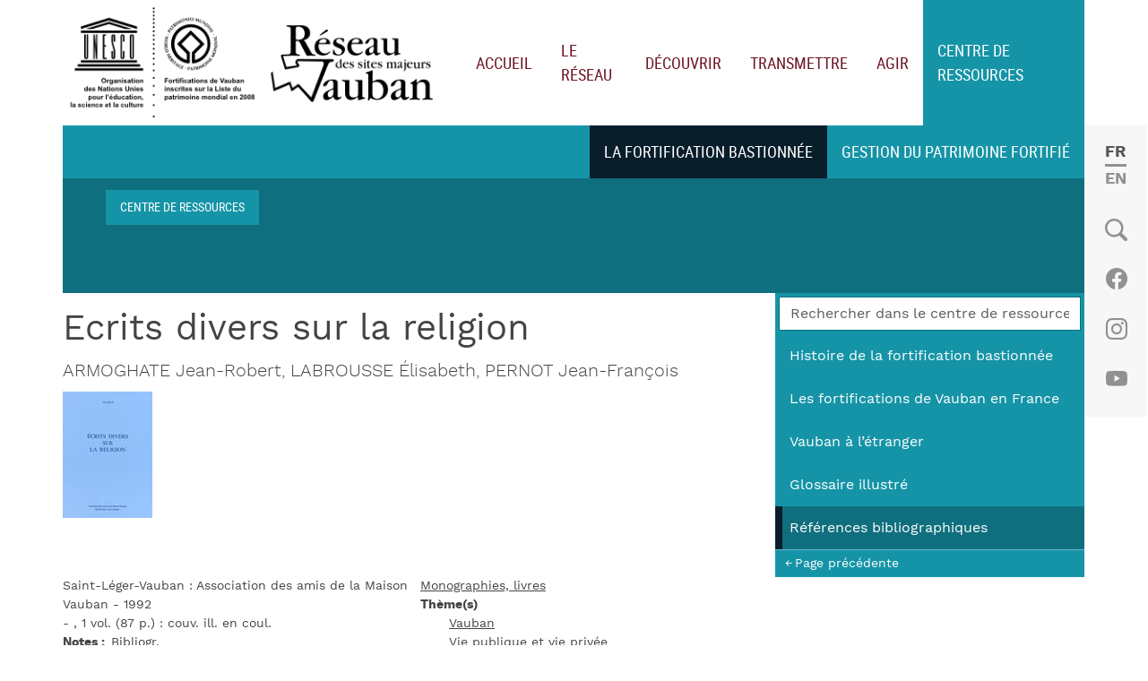

--- FILE ---
content_type: text/html; charset=UTF-8
request_url: https://sites-vauban.org/ressources/references-bibliographiques/ecrits-divers-sur-la-religion
body_size: 10170
content:

<!DOCTYPE html>
<html lang="fr" dir="ltr" prefix="og: https://ogp.me/ns#" class="h-100">
  <head>
    <meta charset="utf-8" />
<noscript><style>form.antibot * :not(.antibot-message) { display: none !important; }</style>
</noscript><script type="text/plain" id="cookies_matomo" data-cookieconsent="matomo">var _paq = _paq || [];(function(){var u=(("https:" == document.location.protocol) ? "https://analytics.ddx.fr/" : "http://analytics.ddx.fr/");_paq.push(["setSiteId", "5"]);_paq.push(["setTrackerUrl", u+"matomo.php"]);_paq.push(["setDoNotTrack", 1]);if (!window.matomo_search_results_active) {_paq.push(["trackPageView"]);}_paq.push(["setIgnoreClasses", ["no-tracking","colorbox"]]);_paq.push(["enableLinkTracking"]);var d=document,g=d.createElement("script"),s=d.getElementsByTagName("script")[0];g.type="text/javascript";g.defer=true;g.async=true;g.src="/sites/default/files/matomo/matomo.js?t8xq91";s.parentNode.insertBefore(g,s);})();</script>
<link rel="canonical" href="https://sites-vauban.org/ressources/references-bibliographiques/ecrits-divers-sur-la-religion" />
<meta name="Generator" content="Drupal 10 (https://www.drupal.org)" />
<meta name="MobileOptimized" content="width" />
<meta name="HandheldFriendly" content="true" />
<meta name="viewport" content="width=device-width, initial-scale=1.0" />
<link rel="apple-touch-icon" sizes="180x180" href="/themes/custom/rv/ui/ico/apple-touch-icon.png" />
<link rel="icon" type="image/png" sizes="32x32" href="/themes/custom/rv/ui/ico/favicon-32x32.png" />
<link rel="icon" type="image/png" sizes="16x16" href="/themes/custom/rv/ui/ico/favicon-16x16.png" />
<link rel="manifest" sizes="180x180" href="/themes/custom/rv/ui/ico/site.webmanifest" />
<link rel="icon" href="/themes/custom/rv/favicon.ico" type="image/vnd.microsoft.icon" />
<link rel="alternate" hreflang="fr" href="https://sites-vauban.org/ressources/references-bibliographiques/ecrits-divers-sur-la-religion" />

    <title>Ecrits divers sur la religion | Réseau des sites majeurs Vauban</title>
    <link rel="stylesheet" media="all" href="/sites/default/files/css/css_vB0_pJktYVUBWOy3qSMwgq25VEipfQRuzD9akwZr2GU.css?delta=0&amp;language=fr&amp;theme=rv&amp;include=eJxlikEOwjAMBD8UmlMf5AQ3CnW6yGsQ7esrJC7AaTUzW2Hwgle-6iIPi8SdoSMXoaYCBMPlPv_xUFKaMlW45g0-xPrxdWmGInZh7Na3lvz5ayqwdmX-7I0-vZPyBPOhOhM" />
<link rel="stylesheet" media="all" href="/sites/default/files/css/css_UXQNYybAoYhCURw6kcPl5HcgAe-zV_xd-iF9-owuMQE.css?delta=1&amp;language=fr&amp;theme=rv&amp;include=eJxlikEOwjAMBD8UmlMf5AQ3CnW6yGsQ7esrJC7AaTUzW2Hwgle-6iIPi8SdoSMXoaYCBMPlPv_xUFKaMlW45g0-xPrxdWmGInZh7Na3lvz5ayqwdmX-7I0-vZPyBPOhOhM" />

    
  </head>
  <body class="p-ressources p-orphan path-node page-node-type-ref-biblio   d-flex flex-column h-100">
        <div class="visually-hidden-focusable skip-link p-3 container">
      <a href="#main-content" class="p-2">
        Aller au contenu principal
      </a>
    </div>
    
      <div class="dialog-off-canvas-main-canvas d-flex flex-column h-100" data-off-canvas-main-canvas>
    

<header>
  <div class="container-xxl">
    
        <nav class="navbar navbar-expand-lg   ">
      <div class=" d-flex justify-content-between">
          <div class="region region-nav-branding">
    <div id="block-rv-branding" class="block block-system block-system-branding-block">
  
    
  <div class="navbar-brand d-flex align-items-center">

    <a href="/" title="Accueil" rel="home" class="site-logo d-block">
    <img src="/themes/custom/rv/ui/logoRVU-black.png" alt="Accueil" fetchpriority="high" />
  </a>
  
  <div>
        <a href="/" title="Accueil" rel="home" class="site-title">
      Réseau des sites majeurs Vauban
    </a>
    
      </div>
</div>
</div>

  </div>


        <button class="navbar-toggler collapsed" type="button" data-bs-toggle="offcanvas"
                data-bs-target="#offcanvasNavbar" aria-controls="offcanvasNavbar"
                aria-expanded="false" aria-label="Toggle navigation">
          <span class="navbar-toggler-icon bi bi-list"></span>
        </button>
      </div>

        <div class="collapse navbar-collapse justify-content-md-end flex-wrap" id="navbarSupportedContent">
            <div class="region region-nav-main">
    <nav role="navigation" aria-labelledby="block-rv-main-navigation-menu" id="block-rv-main-navigation" class="block block-menu navigation menu--main">
            
  <h5 class="visually-hidden" id="block-rv-main-navigation-menu">Main navigation</h5>
  

        
            <ul data-block="nav_main" class="navbar-nav mr-auto">
                        <li class="nav-item">
          <a href="/" class="nav-item nav-link" data-drupal-link-system-path="&lt;front&gt;">Accueil</a>
      </li>

                    <li class="nav-item">
          <a href="/reseau/objets-et-missions" class="m-reseau nav-item nav-link" data-drupal-link-system-path="node/8053">Le réseau</a>
      </li>

                    <li class="nav-item">
          <a href="/decouvrir/les-sites-majeurs" class="m-decouvrir nav-item nav-link" data-drupal-link-system-path="node/8047">Découvrir</a>
      </li>

                    <li class="nav-item">
          <a href="/transmettre/outils-de-mediation" class="m-transmettre nav-item nav-link" data-drupal-link-system-path="node/5">Transmettre</a>
      </li>

                    <li class="nav-item">
          <a href="/agir/projets-et-partenariats" class="m-agir nav-item nav-link" data-drupal-link-system-path="node/8050">Agir</a>
      </li>

                    <li class="nav-item">
          <a href="/ressources/centre-de-ressources-pour-la-gestion-du-patrimoine-fortifie" class="cr m-ressources nav-item nav-link active" data-drupal-link-system-path="node/17">Centre de ressources</a>
      </li>

        </ul>
  



  </nav>

  </div>

            <div class="region region-nav-additional">
    <div class="language-switcher-language-url block block-language block-language-blocklanguage-interface" id="block-selecteurdelangue" role="navigation">
  
    
      <ul data-block="nav_additional"><li hreflang="fr" data-drupal-link-system-path="node/7645" class="is-active" aria-current="page"><a href="/ressources/references-bibliographiques/ecrits-divers-sur-la-religion" class="language-link is-active" hreflang="fr" data-drupal-link-system-path="node/7645" aria-current="page">French</a></li><li hreflang="en" data-drupal-link-system-path="node/7645"><a href="/en/node/7645" class="language-link" hreflang="en" data-drupal-link-system-path="node/7645">English</a></li></ul>
  </div>
<div class="views-exposed-form block block-views block-views-exposed-filter-blockrecherche-contenu-block-1" data-drupal-selector="views-exposed-form-recherche-contenu-block-1" id="block-search-form">
  
    
      <form data-block="nav_additional" action="/recherche-contenu" method="get" id="views-exposed-form-recherche-contenu-block-1" accept-charset="UTF-8">
  <div class="form--inline clearfix">
  <div class="js-form-item form-item js-form-type-textfield form-type-textfield js-form-item-keywords form-item-keywords">
      <label for="edit-keywords">Rechercher</label>
        
  <input placeholder="Rechercher sur le site" data-drupal-selector="edit-keywords" type="text" id="edit-keywords" name="keywords" value="" size="30" maxlength="128" class="form-text form-control" />


        </div>
<div data-drupal-selector="edit-actions" class="form-actions js-form-wrapper form-wrapper" id="edit-actions">
    <input data-drupal-selector="edit-submit-recherche-contenu" type="submit" id="edit-submit-recherche-contenu" value="Appliquer" class="button js-form-submit form-submit btn btn-primary" />

</div>

</div>

</form>

  </div>
<nav role="navigation" aria-labelledby="block-social-2-menu" id="block-social-2" class="block block-menu navigation menu--social">
            
  <h5 class="visually-hidden" id="block-social-2-menu">Social</h5>
  

        
              <ul data-block="nav_additional" class="nav navbar-nav">
                    <li class="nav-item">
        <a href="https://www.facebook.com/RSMVaubanUnesco/" target="_blank" class="bi bi-facebook nav-link">Facebook</a>
              </li>
                <li class="nav-item">
        <a href="https://www.instagram.com/reseau_vauban_unesco/" target="_blank" class="bi bi-instagram nav-link">Instagram</a>
              </li>
                <li class="nav-item">
        <a href="https://www.youtube.com/watch?v=PDMLsuvKqHk" target="_blank" class="bi bi-youtube nav-link">Youtube</a>
              </li>
        </ul>
  


  </nav>

  </div>

        </div>
    </nav>
        
  </div>
</header>

<main role="main">
  <a id="main-content" tabindex="-1"></a>
  
  

  <div class="container-xxl">

    
    <div class="row g-0">
              <div class="cwrapper col-12">
                      <section id="content-top">
                                <div class="region region-breadcrumb">
    <div id="block-rv-breadcrumbs" class="block block-system block-system-breadcrumb-block">
  
    
        <nav aria-label="breadcrumb">
    <h2 id="system-breadcrumb" class="visually-hidden">Fil d'Ariane</h2>
    <ol class="breadcrumb">
          <li class="breadcrumb-item">
                  <a href="/ressources/centre-de-ressources-pour-la-gestion-du-patrimoine-fortifie">Centre de ressources</a>
              </li>
        </ol>
  </nav>

  </div>

  </div>

                              <div class="region region-content-top">
    <nav role="navigation" aria-labelledby="block-mainnav-subcr-menu" id="block-mainnav-subcr" class="block block-menu navigation menu--main">
            
  <h5 class="visually-hidden" id="block-mainnav-subcr-menu">Navigation centre de ressources</h5>
  

        
            <ul data-block="content_top" class="navbar-nav mr-auto">
                        <li class="nav-item">
          <a href="/ressources/la-fortification-bastionnee" class="nav-item nav-link active" data-drupal-link-system-path="node/19">La fortification bastionnée</a>
      </li>

                    <li class="nav-item">
          <a href="/ressources/gestion-du-patrimoine-fortifie" class="nav-item nav-link" data-drupal-link-system-path="node/7705">Gestion du patrimoine fortifié</a>
      </li>

        </ul>
  



  </nav>
<div id="block-ph" class="block block-ctools block-entity-viewnode">
  
    
      
  </div>

  </div>

            </section>
                    <div id="aside-content">
            <div class="views-exposed-form block block-views block-views-exposed-filter-blocksearch-cr-p-resultats" data-drupal-selector="views-exposed-form-search-cr-p-resultats" id="block-form-search-cr">
  
    
      <form data-block="content" action="/ressources/recherche-centre-de-ressources" method="get" id="views-exposed-form-search-cr-p-resultats" accept-charset="UTF-8">
  <div class="form--inline clearfix">
  <div class="js-form-item form-item js-form-type-textfield form-type-textfield js-form-item-keys form-item-keys">
      <label for="edit-keys">Rechercher</label>
        
  <input placeholder="Rechercher dans le centre de ressources" data-drupal-selector="edit-keys" type="text" id="edit-keys" name="keys" value="" size="30" maxlength="128" class="form-text form-control" />


        </div>
<div data-drupal-selector="edit-actions" class="form-actions js-form-wrapper form-wrapper" id="edit-actions--2">
    <input data-drupal-selector="edit-submit-search-cr" type="submit" id="edit-submit-search-cr" value="Appliquer" class="button js-form-submit form-submit btn btn-primary" />

</div>

</div>

</form>

  </div>

            <div id="block-contextualmainnavblock" class="block block-ddx-nav block-submain-nav-block">
  
    
      
            <ul data-block="content" class="navbar-nav mr-auto">
                        <li class="nav-item">
          <a href="/ressources/histoire-de-la-fortification-bastionnee" class="nav-item nav-link" data-drupal-link-system-path="node/7841">Histoire de la fortification bastionnée</a>
      </li>

                    <li class="nav-item">
          <a href="/ressources/les-fortifications-de-vauban-en-france" class="nav-item nav-link" data-drupal-link-system-path="node/7839">Les fortifications de Vauban en France</a>
      </li>

                    <li class="nav-item">
          <a href="/ressources/vauban-letranger" class="nav-item nav-link" data-drupal-link-system-path="node/7840">Vauban à l’étranger</a>
      </li>

                    <li class="nav-item">
          <a href="/ressources/glossaire-illustre" class="nav-item nav-link" data-drupal-link-system-path="node/8042">Glossaire illustré</a>
      </li>

                    <li class="nav-item">
          <a href="/ressources/references-bibliographiques" class="nav-item nav-link active" data-drupal-link-system-path="node/7843">Références bibliographiques</a>
      </li>

        </ul>
    <div class="prev-link"><a href="#" onclick="history.back();">Page précédente</a></div>




  </div>

          </div>
            <div class="region region-content">
    <div data-drupal-messages-fallback class="hidden"></div>
<div id="block-rv-content" class="block block-system block-system-main-block">
  
    
      
<article data-history-node-id="7645" class="node node--type-ref-biblio node--view-mode-full clearfix">

  <header>
    <h1><span class="field field--name-title field--type-string field--label-hidden">Ecrits divers sur la religion</span>
</h1>
  </header>

  <div class="node__content">
    <div class="lead mb-2">ARMOGHATE Jean-Robert, LABROUSSE Élisabeth, PERNOT Jean-François</div>
    <div class="clearfix">
      <img loading="lazy" src="/sites/default/files/styles/ref_biblio_image/public/refs_biblio/2022/ecrits_diverssurlareligion_07012011102800_0.JPG?itok=mG1JEukt" width="100" height="141" alt="Couverture Ecrits divers sur la religion" class="img-fluid float-start me-3 mb-3 image-style-ref-biblio-image" />



    
    </div>
    <div class="col-md-6 float-md-start">
      <div>Saint-Léger-Vauban : Association des amis de la Maison Vauban - 1992</div>
      
            	<div> - , 1 vol. (87 p.) : couv. ill. en coul.
      	      	</div>
     	      
  <div class="field field--name-field-notes field--type-string field--label-inline clearfix">
    <div class="field__label">Notes</div>
              <div class="field__item">Bibliogr.</div>
          </div>

      
  <div class="field field--name-field-id-valeur field--type-string field--label-inline clearfix">
    <div class="field__label">Isbn</div>
              <div class="field__item">2-904576-09-6</div>
          </div>

      
      
  <div class="field field--name-field-langues field--type-entity-reference field--label-inline clearfix">
    <div class="field__label">Langue(s) de la ressource</div>
          <div class="field__items">
              <div class="field__item">français</div>
              </div>
      </div>

    </div>
    <div class="col-md-6 float-md-end">
      
            <div class="field field--name-field-type-page field--type-entity-reference field--label-hidden field__item"><a href="/ressources/references-bibliographiques?type_id%5B48%5D=48" hreflang="fr">Monographies, livres</a></div>
      
      
  <div class="field field--name-field-themes field--type-entity-reference field--label-above">
    <div class="field__label">Thème(s)</div>
      <ul class="field__items">
              <li class="field__item"><a href="/ressources/references-bibliographiques?thid=66" hreflang="fr">Vauban</a></li>
              <li class="field__item"><a href="/ressources/references-bibliographiques?thid=68" hreflang="fr">Vie publique et vie privée</a></li>
            </ul>
  </div>

      
  <div class="field field--name-field-tags field--type-entity-reference field--label-above">
    <div class="field__label">Tags</div>
      <ul class="field__items">
              <li class="field__item"><a href="/ressources/references-bibliographiques?tag_id=Vauban%20%28530%29" hreflang="fr">Vauban</a></li>
              <li class="field__item"><a href="/ressources/references-bibliographiques?tag_id=Oisivet%C3%A9s%20%28641%29" hreflang="fr">Oisivetés</a></li>
              <li class="field__item"><a href="/ressources/references-bibliographiques?tag_id=Edit%20de%20Nantes%20%28533%29" hreflang="fr">Edit de Nantes</a></li>
            </ul>
  </div>

    </div>
  </div>

</article>
  </div>

  </div>

        </div>
          </div>

    
  </div>

</main>


<footer class="mt-auto     ">
  <div class="container-fluid" id="footer-top">
    <div class="container text-center">
      <div class="logos"><img src="/themes/custom/rv/ui/logoU-footer.svg" alt="logo site Unesco"/> <img src="/themes/custom/rv/ui/logoRV-footer.svg" alt="logo Réseau Vauban"/></div>
      
    </div>
  </div>
      <div class="container" id="footer-bottom">
        <div class="region region-footer-bottom">
    <nav role="navigation" aria-labelledby="block-rv-footer-menu" id="block-rv-footer" class="block block-menu navigation menu--footer">
            
  <h5 class="visually-hidden" id="block-rv-footer-menu">Footer</h5>
  

        
              <ul data-block="footer_bottom" class="nav navbar-nav">
                    <li class="nav-item">
        <a href="/contact" class="nav-link" data-drupal-link-system-path="contact">Contact</a>
              </li>
                <li class="nav-item">
        <a href="/mentions-legales" class="nav-link" data-drupal-link-system-path="node/8084">Mentions légales</a>
              </li>
                <li class="nav-item">
        <a href="#editCookieSettings" class="nav-link">Cookies</a>
              </li>
        </ul>
  


  </nav>
<nav aria-labelledby="block-mainnavigation-menu" id="block-mainnavigation" class="block block-menu navigation navbar fixed-top menu--main">
  <div class="offcanvas offcanvas-end" tabindex="-1" id="offcanvasNavbar" aria-labelledby="offcanvasNavbarLabel">
    <div class="offcanvas-header">
      
  <h5 id="block-mainnavigation-menu" class="offcanvas-title">Menu</h5>
  
  <button type="button" class="btn-close" data-bs-dismiss="offcanvas" aria-label="Close"></button>
  </div>
  <div class="offcanvas-body">
        
            <ul data-block="footer_bottom" class="navbar-nav mr-auto">
                        <li class="nav-item">
          <a href="/" class="nav-item nav-link" data-drupal-link-system-path="&lt;front&gt;">Accueil</a>
      </li>

                    <li class="nav-item dropdown">
                  <a href="/reseau/objets-et-missions" class="m-reseau nav-item nav-link" aria-expanded="true" data-drupal-link-system-path="node/8053">Le réseau</a>
                        <ul class="dropdown-menu">
                        <li class="nav-item">
          <a href="/reseau/objets-et-missions" class="nav-item nav-link dropdown-item" data-drupal-link-system-path="node/8053">Objets et missions</a>
      </li>

                    <li class="nav-item">
          <a href="/reseau/membres" class="nav-item nav-link dropdown-item" data-drupal-link-system-path="node/8054">Membres</a>
      </li>

                    <li class="nav-item">
          <a href="/reseau/la-vie-du-reseau" class="nav-item nav-link dropdown-item" data-drupal-link-system-path="node/8078">La vie du Réseau</a>
      </li>

        </ul>
  
      </li>

                    <li class="nav-item dropdown">
                  <a href="/decouvrir/les-sites-majeurs" class="m-decouvrir nav-item nav-link" aria-expanded="true" data-drupal-link-system-path="node/8047">Découvrir</a>
                        <ul class="dropdown-menu">
                        <li class="nav-item">
          <a href="/decouvrir/les-sites-majeurs" class="nav-item nav-link dropdown-item" data-drupal-link-system-path="node/8047">Les sites majeurs</a>
      </li>

                    <li class="nav-item">
          <a href="/decouvrir/vauban" class="nav-item nav-link dropdown-item" data-drupal-link-system-path="node/8048">Vauban</a>
      </li>

                    <li class="nav-item">
          <a href="/decouvrir/la-fortification-bastionnee" class="nav-item nav-link dropdown-item" data-drupal-link-system-path="node/8049">La fortification bastionnée</a>
      </li>

                    <li class="nav-item">
          <a href="/decouvrir/le-patrimoine-mondial" class="nav-item nav-link dropdown-item" data-drupal-link-system-path="node/4">Le Patrimoine mondial</a>
      </li>

        </ul>
  
      </li>

                    <li class="nav-item dropdown">
                  <a href="/transmettre/outils-de-mediation" class="m-transmettre nav-item nav-link" aria-expanded="true" data-drupal-link-system-path="node/5">Transmettre</a>
                        <ul class="dropdown-menu">
                        <li class="nav-item">
          <a href="/transmettre/outils-de-mediation" class="nav-item nav-link dropdown-item" data-drupal-link-system-path="node/5">Outils de médiation</a>
      </li>

                    <li class="nav-item">
          <a href="/node/9" class="nav-item nav-link dropdown-item" data-drupal-link-system-path="node/9">Expositions, publications, ressources</a>
      </li>

        </ul>
  
      </li>

                    <li class="nav-item dropdown">
                  <a href="/agir/projets-et-partenariats" class="m-agir nav-item nav-link" aria-expanded="true" data-drupal-link-system-path="node/8050">Agir</a>
                        <ul class="dropdown-menu">
                        <li class="nav-item">
          <a href="/agir/projets-et-partenariats" class="nav-item nav-link dropdown-item" data-drupal-link-system-path="node/8050">Projets et partenariats</a>
      </li>

                    <li class="nav-item">
          <a href="/agir/professionnels-de-lenseignement" class="nav-item nav-link dropdown-item" data-drupal-link-system-path="node/8051">Professionnels de l&#039;enseignement</a>
      </li>

                    <li class="nav-item">
          <a href="/agir/professionnels-du-tourisme" class="nav-item nav-link dropdown-item" data-drupal-link-system-path="node/8052">Professionnels du tourisme</a>
      </li>

                    <li class="nav-item">
          <a href="/agir/mecenat" class="nav-item nav-link dropdown-item" data-drupal-link-system-path="node/8072">Mécénat</a>
      </li>

        </ul>
  
      </li>

                    <li class="nav-item dropdown">
                  <a href="/ressources/centre-de-ressources-pour-la-gestion-du-patrimoine-fortifie" class="cr m-ressources nav-item nav-link active" aria-expanded="true" data-drupal-link-system-path="node/17">Centre de ressources</a>
                        <ul class="dropdown-menu">
                        <li class="nav-item dropdown">
                  <a href="/ressources/la-fortification-bastionnee" class="nav-item nav-link dropdown-item" aria-expanded="true" data-drupal-link-system-path="node/19">La fortification bastionnée</a>
                        <ul class="dropdown-menu">
                        <li class="nav-item">
          <a href="/ressources/histoire-de-la-fortification-bastionnee" class="nav-item nav-link dropdown-item" data-drupal-link-system-path="node/7841">Histoire de la fortification bastionnée</a>
      </li>

                    <li class="nav-item">
          <a href="/ressources/les-fortifications-de-vauban-en-france" class="nav-item nav-link dropdown-item" data-drupal-link-system-path="node/7839">Les fortifications de Vauban en France</a>
      </li>

                    <li class="nav-item">
          <a href="/ressources/vauban-letranger" class="nav-item nav-link dropdown-item" data-drupal-link-system-path="node/7840">Vauban à l’étranger</a>
      </li>

                    <li class="nav-item">
          <a href="/ressources/glossaire-illustre" class="nav-item nav-link dropdown-item" data-drupal-link-system-path="node/8042">Glossaire illustré</a>
      </li>

                    <li class="nav-item">
          <a href="/ressources/references-bibliographiques" class="nav-item nav-link dropdown-item" data-drupal-link-system-path="node/7843">Références bibliographiques</a>
      </li>

        </ul>
  
      </li>

                    <li class="nav-item dropdown">
                  <a href="/ressources/gestion-du-patrimoine-fortifie" class="nav-item nav-link dropdown-item" aria-expanded="true" data-drupal-link-system-path="node/7705">Gestion du patrimoine fortifié</a>
                        <ul class="dropdown-menu">
                        <li class="nav-item">
          <a href="/ressources/projets" class="nav-item nav-link dropdown-item" data-drupal-link-system-path="node/7706">Projets</a>
      </li>

                    <li class="nav-item">
          <a href="/ressources/documents" class="nav-item nav-link dropdown-item" data-drupal-link-system-path="node/7707">Documents</a>
      </li>

                    <li class="nav-item">
          <a href="/ressources/ressources-en-ligne" class="nav-item nav-link dropdown-item" data-drupal-link-system-path="node/7982">Ressources en ligne</a>
      </li>

        </ul>
  
      </li>

        </ul>
  
      </li>

        </ul>
  



    </div>
</nav>
<div id="block-cookiesui" class="block block-cookies block-cookies-ui-block">
  
    
        
<div id="cookiesjsr"></div>

  </div>

  </div>

    </div>
  </footer>
  </div>

    
    <script type="application/json" data-drupal-selector="drupal-settings-json">{"path":{"baseUrl":"\/","pathPrefix":"","currentPath":"node\/7645","currentPathIsAdmin":false,"isFront":false,"currentLanguage":"fr"},"pluralDelimiter":"\u0003","suppressDeprecationErrors":true,"colorbox":{"opacity":"0.85","current":"{current} sur {total}","previous":"\u00ab Pr\u00e9c.","next":"Suivant \u00bb","close":"Fermer","maxWidth":"98%","maxHeight":"98%","fixed":true,"mobiledetect":true,"mobiledevicewidth":"480px"},"matomo":{"disableCookies":false,"trackMailto":true,"trackColorbox":true},"cookies":{"cookiesjsr":{"config":{"cookie":{"name":"cookiesjsr","expires":31536000000,"domain":"","sameSite":"Lax","secure":false},"library":{"libBasePath":"https:\/\/cdn.jsdelivr.net\/gh\/jfeltkamp\/cookiesjsr@1\/dist","libPath":"https:\/\/cdn.jsdelivr.net\/gh\/jfeltkamp\/cookiesjsr@1\/dist\/cookiesjsr.min.js","scrollLimit":200},"callback":{"method":"post","url":"\/cookies\/consent\/callback.json","headers":[]},"interface":{"openSettingsHash":"#editCookieSettings","showDenyAll":true,"denyAllOnLayerClose":false,"settingsAsLink":true,"availableLangs":["fr","en"],"defaultLang":"fr","groupConsent":false,"cookieDocs":true}},"services":{"functional":{"id":"functional","services":[{"key":"functional","type":"functional","name":"Fonctionnalit\u00e9s requises","info":{"value":"\u003Ctable\u003E\r\n\t\u003Cthead\u003E\r\n\t\t\u003Ctr\u003E\r\n\t\t\t\u003Cth width=\u002215%\u0022\u003ENom du cookie\u003C\/th\u003E\r\n\t\t\t\u003Cth width=\u002215%\u0022\u003ED\u00e9lai d\u0027expiration par d\u00e9faut\u003C\/th\u003E\r\n\t\t\t\u003Cth\u003EDescription\u003C\/th\u003E\r\n\t\t\u003C\/tr\u003E\r\n\t\u003C\/thead\u003E\r\n\t\u003Ctbody\u003E\r\n\t\t\u003Ctr\u003E\r\n\t\t\t\u003Ctd\u003E\u003Ccode dir=\u0022ltr\u0022 translate=\u0022no\u0022\u003ESSESS\u0026lt;ID\u0026gt;\u003C\/code\u003E\u003C\/td\u003E\r\n\t\t\t\u003Ctd\u003E1 mois\u003C\/td\u003E\r\n\t\t\t\u003Ctd\u003ESi vous \u00eates connect\u00e9 \u00e0 ce site web, un cookie de session est n\u00e9cessaire pour identifier et connecter votre navigateur \u00e0 votre compte utilisateur dans le back-end du serveur de ce site web.\u003C\/td\u003E\r\n\t\t\u003C\/tr\u003E\r\n\t\t\u003Ctr\u003E\r\n\t\t\t\u003Ctd\u003E\u003Ccode dir=\u0022ltr\u0022 translate=\u0022no\u0022\u003Ecookiesjsr\u003C\/code\u003E\u003C\/td\u003E\r\n\t\t\t\u003Ctd\u003E1 an\u003C\/td\u003E\r\n\t\t\t\u003Ctd\u003ELorsque vous avez visit\u00e9 ce site web pour la premi\u00e8re fois, il vous a \u00e9t\u00e9 demand\u00e9 l\u0027autorisation d\u0027utiliser plusieurs services (y compris ceux de tiers) qui n\u00e9cessitent l\u0027enregistrement de donn\u00e9es dans votre navigateur (cookies, stockage local). Vos d\u00e9cisions concernant chaque service (autoriser, refuser) sont enregistr\u00e9es dans ce cookie et sont r\u00e9utilis\u00e9es \u00e0 chaque fois que vous visitez ce site web.\u003C\/td\u003E\r\n\t\t\u003C\/tr\u003E\r\n\t\u003C\/tbody\u003E\r\n\u003C\/table\u003E\r\n","format":"full_html"},"uri":"","needConsent":false}],"weight":1},"tracking":{"id":"tracking","services":[{"key":"analytics","type":"tracking","name":"Google Analytics","info":{"value":"","format":"full_html"},"uri":"https:\/\/analytics.google.com\/","needConsent":true},{"key":"matomo","type":"tracking","name":"Matomo Analytics","info":{"value":"","format":"full_html"},"uri":"","needConsent":true}],"weight":10},"video":{"id":"video","services":[{"key":"video","type":"video","name":"Vid\u00e9os fournies par YouTube, Vimeo","info":{"value":"","format":"full_html"},"uri":"","needConsent":true}],"weight":40}},"translation":{"_core":{"default_config_hash":"S5qrJju_o31uC1fwXosZ8Nlja2Wps6Gn0mMCAebY1Zw"},"langcode":"fr","bannerText":"Nous utilisons une s\u00e9lection de nos propres cookies et de ceux de tiers sur les pages de ce site web : des cookies essentiels, qui sont n\u00e9cessaires pour utiliser le site web ; des cookies fonctionnels, qui offrent une meilleure facilit\u00e9 d\u0027utilisation lors de l\u0027utilisation du site web ; des cookies de performance, que nous utilisons pour g\u00e9n\u00e9rer des donn\u00e9es agr\u00e9g\u00e9es sur l\u0027utilisation du site web et des statistiques ; et des cookies de marketing, qui sont utilis\u00e9s pour afficher des contenus et des publicit\u00e9s pertinents. Si vous choisissez \u0022ACCEPTER TOUT\u0022, vous consentez \u00e0 l\u0027utilisation de tous les cookies. Vous pouvez accepter et rejeter des types de cookies individuels et r\u00e9voquer votre consentement pour l\u0027avenir \u00e0 tout moment sous \u0022Param\u00e8tres\u0022 (lien \u0022Cookies\u0022 en bas de page).","privacyPolicy":"Politique de confidentialit\u00e9","privacyUri":"\/mentions-legales","imprint":"","imprintUri":"","cookieDocs":"Documentation","cookieDocsUri":"\/cookies\/documentation","officialWebsite":"Official website","denyAll":"Tout refuser","alwaysActive":"Toujours actif","settings":"Param\u00e8tres des cookies","acceptAll":"Tout accepter","requiredCookies":"Cookies requis","cookieSettings":"Param\u00e8tres des cookies","close":"Fermer","readMore":"Lire la suite","allowed":"Autoris\u00e9","denied":"Refus\u00e9","settingsAllServices":"Param\u00e8tres pour tous les services","saveSettings":"Enregistrer","default_langcode":"en","disclaimerText":"Toutes les informations relatives aux cookies sont susceptibles d\u0027\u00eatre modifi\u00e9es par les fournisseurs de services. Nous mettons r\u00e9guli\u00e8rement ces informations \u00e0 jour.","disclaimerTextPosition":"above","processorDetailsLabel":"D\u00e9tails des soci\u00e9t\u00e9s de traitement","processorLabel":"Soci\u00e9t\u00e9","processorWebsiteUrlLabel":"Site web de la soci\u00e9t\u00e9","processorPrivacyPolicyUrlLabel":"Politique de confidentialit\u00e9 de la soci\u00e9t\u00e9","processorCookiePolicyUrlLabel":"Politique de la soci\u00e9t\u00e9 en mati\u00e8re de cookies","processorContactLabel":"Coordonn\u00e9es pour la protection des donn\u00e9es","placeholderAcceptAllText":"Accepter tous les cookies","functional":{"title":"Fonctionnels","details":"Les cookies sont de petits fichiers texte qui sont plac\u00e9s par votre navigateur sur votre appareil afin de stocker certaines informations. Gr\u00e2ce aux informations stock\u00e9es et renvoy\u00e9es, un site web peut reconna\u00eetre que vous l\u0027avez pr\u00e9c\u00e9demment consult\u00e9 et visit\u00e9 en utilisant le navigateur de votre appareil final. Nous utilisons ces informations pour organiser et afficher le site web de mani\u00e8re optimale en fonction de vos pr\u00e9f\u00e9rences. Dans le cadre de ce processus, seul le cookie lui-m\u00eame est identifi\u00e9 sur votre appareil. Les donn\u00e9es personnelles ne sont stock\u00e9es qu\u0027apr\u00e8s votre consentement expr\u00e8s ou lorsque cela est absolument n\u00e9cessaire pour permettre l\u0027utilisation du service que nous vous fournissons et auquel vous avez acc\u00e8s."},"tracking":{"title":"Cookies de suivi","details":"Les cookies de suivi proviennent de soci\u00e9t\u00e9s de publicit\u00e9 externes (\u0022cookies tiers\u0022) et sont utilis\u00e9s pour collecter des informations sur les sites web visit\u00e9s par l\u0027utilisateur. L\u0027objectif est de cr\u00e9er et d\u0027afficher pour l\u0027utilisateur un contenu et une publicit\u00e9 orient\u00e9s vers des groupes cibles."},"video":{"title":"Video","details":"Les services de partage de vid\u00e9o permettent d\u0027enrichir le site de contenu multim\u00e9dia et augmentent sa visibilit\u00e9."}}},"cookiesTexts":{"_core":{"default_config_hash":"S5qrJju_o31uC1fwXosZ8Nlja2Wps6Gn0mMCAebY1Zw"},"langcode":"fr","bannerText":"Nous utilisons une s\u00e9lection de nos propres cookies et de ceux de tiers sur les pages de ce site web : des cookies essentiels, qui sont n\u00e9cessaires pour utiliser le site web ; des cookies fonctionnels, qui offrent une meilleure facilit\u00e9 d\u0027utilisation lors de l\u0027utilisation du site web ; des cookies de performance, que nous utilisons pour g\u00e9n\u00e9rer des donn\u00e9es agr\u00e9g\u00e9es sur l\u0027utilisation du site web et des statistiques ; et des cookies de marketing, qui sont utilis\u00e9s pour afficher des contenus et des publicit\u00e9s pertinents. Si vous choisissez \u0022ACCEPTER TOUT\u0022, vous consentez \u00e0 l\u0027utilisation de tous les cookies. Vous pouvez accepter et rejeter des types de cookies individuels et r\u00e9voquer votre consentement pour l\u0027avenir \u00e0 tout moment sous \u0022Param\u00e8tres\u0022 (lien \u0022Cookies\u0022 en bas de page).","privacyPolicy":"Politique de confidentialit\u00e9","privacyUri":"\/node\/8084","imprint":"","imprintUri":"","cookieDocs":"Documentation","cookieDocsUri":"\/cookies\/documentation","officialWebsite":"Official website","denyAll":"Tout refuser","alwaysActive":"Toujours actif","settings":"Param\u00e8tres des cookies","acceptAll":"Tout accepter","requiredCookies":"Cookies requis","cookieSettings":"Param\u00e8tres des cookies","close":"Fermer","readMore":"Lire la suite","allowed":"Autoris\u00e9","denied":"Refus\u00e9","settingsAllServices":"Param\u00e8tres pour tous les services","saveSettings":"Enregistrer","default_langcode":"en","disclaimerText":"Toutes les informations relatives aux cookies sont susceptibles d\u0027\u00eatre modifi\u00e9es par les fournisseurs de services. Nous mettons r\u00e9guli\u00e8rement ces informations \u00e0 jour.","disclaimerTextPosition":"above","processorDetailsLabel":"D\u00e9tails des soci\u00e9t\u00e9s de traitement","processorLabel":"Soci\u00e9t\u00e9","processorWebsiteUrlLabel":"Site web de la soci\u00e9t\u00e9","processorPrivacyPolicyUrlLabel":"Politique de confidentialit\u00e9 de la soci\u00e9t\u00e9","processorCookiePolicyUrlLabel":"Politique de la soci\u00e9t\u00e9 en mati\u00e8re de cookies","processorContactLabel":"Coordonn\u00e9es pour la protection des donn\u00e9es","placeholderAcceptAllText":"Accepter tous les cookies"},"services":{"analytics":{"uuid":"21e1a39a-35f5-4f74-ae63-f323ede8a24c","langcode":"fr","status":true,"dependencies":{"enforced":{"module":["cookies_ga"]}},"_core":{"default_config_hash":"0FSyPPXfJvmZxEpwsiSH6nipWjFfo6qZ9pP6rP9tFT0"},"id":"analytics","label":"Google Analytics","group":"tracking","info":{"value":"","format":"full_html"},"consentRequired":true,"purpose":"","processor":"","processorContact":"","processorUrl":"https:\/\/analytics.google.com\/","processorPrivacyPolicyUrl":"","processorCookiePolicyUrl":"https:\/\/support.google.com\/analytics\/answer\/6004245","placeholderMainText":"Ce contenu est bloqu\u00e9 car les cookies de Google Analytics n\u0027ont pas \u00e9t\u00e9 accept\u00e9s.","placeholderAcceptText":"Accepter uniquement les cookies de Google Analytics."},"functional":{"uuid":"be01c187-65f6-44f3-85f1-ebe651bc227f","langcode":"fr","status":true,"dependencies":[],"_core":{"default_config_hash":"SQkYKY9U6xYDPAOC32rgkrIzkd688kRsm9g25mWdcvM"},"id":"functional","label":"Fonctionnalit\u00e9s requises","group":"functional","info":{"value":"\u003Ctable\u003E\r\n\t\u003Cthead\u003E\r\n\t\t\u003Ctr\u003E\r\n\t\t\t\u003Cth width=\u002215%\u0022\u003ENom du cookie\u003C\/th\u003E\r\n\t\t\t\u003Cth width=\u002215%\u0022\u003ED\u00e9lai d\u0027expiration par d\u00e9faut\u003C\/th\u003E\r\n\t\t\t\u003Cth\u003EDescription\u003C\/th\u003E\r\n\t\t\u003C\/tr\u003E\r\n\t\u003C\/thead\u003E\r\n\t\u003Ctbody\u003E\r\n\t\t\u003Ctr\u003E\r\n\t\t\t\u003Ctd\u003E\u003Ccode dir=\u0022ltr\u0022 translate=\u0022no\u0022\u003ESSESS\u0026lt;ID\u0026gt;\u003C\/code\u003E\u003C\/td\u003E\r\n\t\t\t\u003Ctd\u003E1 mois\u003C\/td\u003E\r\n\t\t\t\u003Ctd\u003ESi vous \u00eates connect\u00e9 \u00e0 ce site web, un cookie de session est n\u00e9cessaire pour identifier et connecter votre navigateur \u00e0 votre compte utilisateur dans le back-end du serveur de ce site web.\u003C\/td\u003E\r\n\t\t\u003C\/tr\u003E\r\n\t\t\u003Ctr\u003E\r\n\t\t\t\u003Ctd\u003E\u003Ccode dir=\u0022ltr\u0022 translate=\u0022no\u0022\u003Ecookiesjsr\u003C\/code\u003E\u003C\/td\u003E\r\n\t\t\t\u003Ctd\u003E1 an\u003C\/td\u003E\r\n\t\t\t\u003Ctd\u003ELorsque vous avez visit\u00e9 ce site web pour la premi\u00e8re fois, il vous a \u00e9t\u00e9 demand\u00e9 l\u0027autorisation d\u0027utiliser plusieurs services (y compris ceux de tiers) qui n\u00e9cessitent l\u0027enregistrement de donn\u00e9es dans votre navigateur (cookies, stockage local). Vos d\u00e9cisions concernant chaque service (autoriser, refuser) sont enregistr\u00e9es dans ce cookie et sont r\u00e9utilis\u00e9es \u00e0 chaque fois que vous visitez ce site web.\u003C\/td\u003E\r\n\t\t\u003C\/tr\u003E\r\n\t\u003C\/tbody\u003E\r\n\u003C\/table\u003E\r\n","format":"full_html"},"consentRequired":false,"purpose":"Cookies fonctionnels essentiels pour fournir des fonctionnalit\u00e9s g\u00e9n\u00e9rales","processor":"","processorContact":"","processorUrl":"","processorPrivacyPolicyUrl":"","processorCookiePolicyUrl":"","placeholderMainText":"Ce contenu est bloqu\u00e9 parce que les cookies fonctionnels requis n\u0027ont pas \u00e9t\u00e9 accept\u00e9s.","placeholderAcceptText":"N\u0027acceptez que les cookies fonctionnels n\u00e9cessaires."},"matomo":{"uuid":"71dbe304-9b2c-4990-a3da-ee5c645680b6","langcode":"fr","status":true,"dependencies":{"enforced":{"module":["cookies_matomo"]}},"_core":{"default_config_hash":"tEnhnulT7yRlWGG3xR7CgXl5fWI1fU9-1pXhs4UyNrU"},"id":"matomo","label":"Matomo Analytics","group":"tracking","info":{"value":"","format":"full_html"},"consentRequired":true,"purpose":"","processor":"","processorContact":"","processorUrl":"","processorPrivacyPolicyUrl":"","processorCookiePolicyUrl":"","placeholderMainText":"Ce contenu est bloqu\u00e9 car les cookies de Matomo Analytics n\u0027ont pas \u00e9t\u00e9 accept\u00e9s.","placeholderAcceptText":"Accepter uniquement les cookies de Matomo Analytics."},"video":{"uuid":"9b7fdfa3-0ff8-4676-adf4-6d801d483070","langcode":"fr","status":true,"dependencies":{"enforced":{"module":["cookies_video"]}},"_core":{"default_config_hash":"-5_rAcqvovHOInTW143TXBCjn28Fvx62V6RaW1EVW6Y"},"id":"video","label":"Vid\u00e9os fournies par YouTube, Vimeo","group":"video","info":{"value":"","format":"full_html"},"consentRequired":true,"purpose":"","processor":"","processorContact":"","processorUrl":"","processorPrivacyPolicyUrl":"","processorCookiePolicyUrl":"https:\/\/policies.google.com\/privacy","placeholderMainText":"Ce contenu est bloqu\u00e9 car les cookies des vid\u00e9os fournies par YouTube, Vimeo, n\u0027ont pas \u00e9t\u00e9 accept\u00e9s.","placeholderAcceptText":"Accepter uniquement les cookies des vid\u00e9os fournies par YouTube, Vimeo"},"videos_fournies_par_youtube_vimeo":{"uuid":"de72282a-09d5-443b-996d-9e74edf00de8","langcode":"fr","status":false,"dependencies":[],"id":"videos_fournies_par_youtube_vimeo","label":"Vid\u00e9os fournies par YouTube, Vimeo","group":"video","info":{"value":"","format":"full_html"},"consentRequired":true,"purpose":"","processor":"","processorContact":"","processorUrl":"","processorPrivacyPolicyUrl":"","processorCookiePolicyUrl":"https:\/\/policies.google.com\/privacy","placeholderMainText":"Ce contenu est bloqu\u00e9 car les cookies des vid\u00e9os fournies par YouTube, Vimeo, n\u0027ont pas \u00e9t\u00e9 accept\u00e9s.","placeholderAcceptText":"Accepter uniquement les cookies des vid\u00e9os fournies par YouTube, Vimeo"}},"groups":{"functional":{"uuid":"3baacfdf-4832-475a-9c7c-77c521e4ab1d","langcode":"fr","status":true,"dependencies":[],"_core":{"default_config_hash":"aHm4Q63Ge97tcktTa_qmUqJMir45iyGY2lEvvqPW68g"},"id":"functional","label":"Fonctionnels","weight":1,"title":"Fonctionnels","details":"Les cookies sont de petits fichiers texte qui sont plac\u00e9s par votre navigateur sur votre appareil afin de stocker certaines informations. Gr\u00e2ce aux informations stock\u00e9es et renvoy\u00e9es, un site web peut reconna\u00eetre que vous l\u0027avez pr\u00e9c\u00e9demment consult\u00e9 et visit\u00e9 en utilisant le navigateur de votre appareil final. Nous utilisons ces informations pour organiser et afficher le site web de mani\u00e8re optimale en fonction de vos pr\u00e9f\u00e9rences. Dans le cadre de ce processus, seul le cookie lui-m\u00eame est identifi\u00e9 sur votre appareil. Les donn\u00e9es personnelles ne sont stock\u00e9es qu\u0027apr\u00e8s votre consentement expr\u00e8s ou lorsque cela est absolument n\u00e9cessaire pour permettre l\u0027utilisation du service que nous vous fournissons et auquel vous avez acc\u00e8s."},"marketing":{"uuid":"5ce08a35-f879-4ee4-903a-b69b8ad33e0e","langcode":"fr","status":true,"dependencies":[],"_core":{"default_config_hash":"JkP6try0AxX_f4RpFEletep5NHSlVB1BbGw0snW4MO8"},"id":"marketing","label":"Marketing","weight":20,"title":"Marketing","details":"Outils de communication et de marketing \u00e0 l\u0027intention des clients."},"performance":{"uuid":"722956b3-cbab-4359-9922-1f5f49e1bc25","langcode":"fr","status":true,"dependencies":[],"_core":{"default_config_hash":"Jv3uIJviBj7D282Qu1ZpEQwuOEb3lCcDvx-XVHeOJpw"},"id":"performance","label":"Performance","weight":30,"title":"Cookies de performance","details":"Les cookies de performance collectent des informations agr\u00e9g\u00e9es sur la fa\u00e7on dont notre site web est utilis\u00e9. Ils ont pour but d\u0027am\u00e9liorer son attractivit\u00e9, son contenu et sa fonctionnalit\u00e9. Ces cookies nous aident \u00e0 d\u00e9terminer si, \u00e0 quelle fr\u00e9quence et pendant combien de temps des sous-pages particuli\u00e8res de notre site web sont consult\u00e9es et quel contenu int\u00e9resse particuli\u00e8rement les utilisateurs. Les termes de recherche, le pays, la r\u00e9gion et (le cas \u00e9ch\u00e9ant) la ville \u00e0 partir de laquelle le site web est consult\u00e9 sont \u00e9galement enregistr\u00e9s, tout comme la proportion d\u0027appareils mobiles qui sont utilis\u00e9s pour acc\u00e9der au site web. Nous utilisons ces informations pour compiler des rapports statistiques qui nous aident \u00e0 adapter le contenu de notre site web \u00e0 vos besoins et \u00e0 optimiser notre offre."},"social":{"uuid":"375a071b-9fc4-4095-aab2-fe00e97bf934","langcode":"fr","status":true,"dependencies":[],"_core":{"default_config_hash":"vog2tbqqQHjVkue0anA0RwlzvOTPNTvP7_JjJxRMVAQ"},"id":"social","label":"Social Plugins","weight":20,"title":"Social Plugins","details":"Les gestionnaires de commentaires facilitent le d\u00e9p\u00f4t de vos commentaires et luttent contre le spam."},"tracking":{"uuid":"655613c1-f2e4-4f5a-b708-bffd393ea18f","langcode":"fr","status":true,"dependencies":[],"_core":{"default_config_hash":"_gYDe3qoEc6L5uYR6zhu5V-3ARLlyis9gl1diq7Tnf4"},"id":"tracking","label":"Suivi","weight":10,"title":"Cookies de suivi","details":"Les cookies de suivi proviennent de soci\u00e9t\u00e9s de publicit\u00e9 externes (\u0022cookies tiers\u0022) et sont utilis\u00e9s pour collecter des informations sur les sites web visit\u00e9s par l\u0027utilisateur. L\u0027objectif est de cr\u00e9er et d\u0027afficher pour l\u0027utilisateur un contenu et une publicit\u00e9 orient\u00e9s vers des groupes cibles."},"video":{"uuid":"02921301-3f5e-4f0d-a9a0-b68fb344d303","langcode":"fr","status":true,"dependencies":[],"_core":{"default_config_hash":"w1WnCmP2Xfgx24xbx5u9T27XLF_ZFw5R0MlO-eDDPpQ"},"id":"video","label":"Vid\u00e9os","weight":40,"title":"Video","details":"Les services de partage de vid\u00e9o permettent d\u0027enrichir le site de contenu multim\u00e9dia et augmentent sa visibilit\u00e9."}}},"ajaxTrustedUrl":{"\/ressources\/recherche-centre-de-ressources":true,"\/recherche-contenu":true},"user":{"uid":0,"permissionsHash":"d09648bf1abbcd438891f887a44a71ff138e5a4891849339b2ed410ebfb698da"}}</script>
<script src="/sites/default/files/js/js_2Js5RKeZL54QX5yCGyJ_AcKpDxLfHabhU6QfUVQA1Ng.js?scope=footer&amp;delta=0&amp;language=fr&amp;theme=rv&amp;include=eJxljVEKwzAMQy-U1F87T3GcrKRz42C7Y7v9OhoobF-SnkAiYdEkL8jljjt7oAHm2ri2Aj85bOiyCZwSkoibK_YbXDauFhm9mAd9wsKSkKOR1u527MujFpsXBGzIb690wTH-V8DQ1XSi3A6sBbLuHXky_159AOqyTm8"></script>
<script src="/modules/contrib/cookies/js/cookiesjsr.conf.js?v=10.3.1"></script>
<script src="https://cdn.jsdelivr.net/gh/jfeltkamp/cookiesjsr@1/dist/cookiesjsr-preloader.min.js" defer></script>
<script src="/sites/default/files/js/js_OBBSB8wgj5-jPEiQWD2OS2yTS9Ukv5OCTCaSnnLsbcw.js?scope=footer&amp;delta=3&amp;language=fr&amp;theme=rv&amp;include=eJxljVEKwzAMQy-U1F87T3GcrKRz42C7Y7v9OhoobF-SnkAiYdEkL8jljjt7oAHm2ri2Aj85bOiyCZwSkoibK_YbXDauFhm9mAd9wsKSkKOR1u527MujFpsXBGzIb690wTH-V8DQ1XSi3A6sBbLuHXky_159AOqyTm8"></script>

  </body>
</html>
